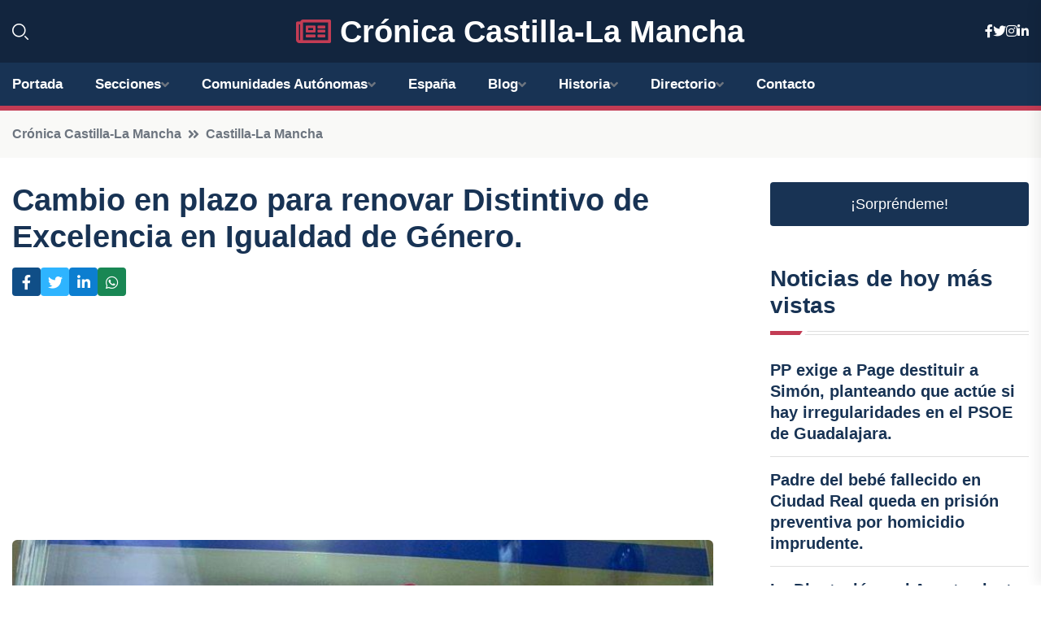

--- FILE ---
content_type: text/html; charset=UTF-8
request_url: https://cronicacastillalamancha.es/cambio-en-plazo-para-renovar-distintivo-de-excelencia-en-igualdad-de-genero
body_size: 7326
content:


 <!DOCTYPE html>
<html lang="es">
<head>
	    <title>Cambio en plazo para renovar Distintivo de Excelencia en Igualdad de Género.</title>
		<!--meta-->
		<meta charset="UTF-8">
		<meta name="viewport" content="width=device-width, initial-scale=1, maximum-scale=5">
		<base href="https://cronicacastillalamancha.es/">
		        <meta  name="description" content="El Instituto de la Mujer de Castilla-La Mancha ha tomado la decisión de modificar la resolución que regula el procedimiento de concesión del Distintivo de...">
	<!--metas-->
								
<meta property="og:type" content="article">
<meta property="og:title" content="Cambio en plazo para renovar Distintivo de Excelencia en Igualdad de Género.">
<meta property="og:description" content="El Instituto de la Mujer de Castilla-La Mancha ha tomado la decisión de modificar la resolución que regula el procedimiento de concesión del Distintivo de...">
<meta property="og:url" content="https://cronicacastillalamancha.es/cambio-en-plazo-para-renovar-distintivo-de-excelencia-en-igualdad-de-genero">
<meta property="og:site_name" content="cronicacastillalamancha.es">
<meta property="article:publisher" content="cronicacastillalamancha.es">
<meta property="article:author" content="cronicacastillalamancha.es">
<meta property="article:published_time" content="2024-04-17T09:32:30+02:00">
<meta property="article:modified_time" content="2024-04-17T09:32:30+02:00">
<meta property="og:updated_time" content="2024-04-17T09:32:30+02:00">
<meta property="og:image" content="https://cronicacastillalamancha.es/imagen-aHR0cHM6Ly9pbWcuZXVyb3BhcHJlc3MuZXMvZm90b3dlYi9mb3Rvbm90aWNpYV8yMDI0MDQxNzA5MDQzNl8xMjAwLmpwZw,,.jpg">
<meta property="og:image:secure_url" content="https://cronicacastillalamancha.es/imagen-aHR0cHM6Ly9pbWcuZXVyb3BhcHJlc3MuZXMvZm90b3dlYi9mb3Rvbm90aWNpYV8yMDI0MDQxNzA5MDQzNl8xMjAwLmpwZw,,.jpg">
<meta property="og:image:width" content="1200">
<meta property="og:image:height" content="800">
<meta name="twitter:card" content="summary_large_image">
<meta name="twitter:description" content="El Instituto de la Mujer de Castilla-La Mancha ha tomado la decisión de modificar la resolución que regula el procedimiento de concesión del Distintivo de...">
<meta name="twitter:title" content="Cambio en plazo para renovar Distintivo de Excelencia en Igualdad de Género.">
<meta name="twitter:site" content="cronicacastillalamancha.es">
<meta name="twitter:image" content="https://cronicacastillalamancha.es/imagen-aHR0cHM6Ly9pbWcuZXVyb3BhcHJlc3MuZXMvZm90b3dlYi9mb3Rvbm90aWNpYV8yMDI0MDQxNzA5MDQzNl8xMjAwLmpwZw,,.jpg">
<meta name="twitter:creator" content="cronicacastillalamancha.es">

		<!--style-->

	

	<!--favicon-->
<link rel="apple-touch-icon" sizes="57x57" href="logos/faviconcronica/apple-icon-57x57.png">
<link rel="apple-touch-icon" sizes="60x60" href="logos/faviconcronica/apple-icon-60x60.png">
<link rel="apple-touch-icon" sizes="72x72" href="logos/faviconcronica/apple-icon-72x72.png">
<link rel="apple-touch-icon" sizes="76x76" href="logos/faviconcronica/apple-icon-76x76.png">
<link rel="apple-touch-icon" sizes="114x114" href="logos/faviconcronica/apple-icon-114x114.png">
<link rel="apple-touch-icon" sizes="120x120" href="logos/faviconcronica/apple-icon-120x120.png">
<link rel="apple-touch-icon" sizes="144x144" href="logos/faviconcronica/apple-icon-144x144.png">
<link rel="apple-touch-icon" sizes="152x152" href="logos/faviconcronica/apple-icon-152x152.png">
<link rel="apple-touch-icon" sizes="180x180" href="logos/faviconcronica/apple-icon-180x180.png">
<link rel="icon" type="image/png" sizes="192x192"  href="logos/faviconcronica/android-icon-192x192.png">
<link rel="icon" type="image/png" sizes="32x32" href="logos/faviconcronica/favicon-32x32.png">
<link rel="icon" type="image/png" sizes="96x96" href="logos/faviconcronica/favicon-96x96.png">
<link rel="icon" type="image/png" sizes="16x16" href="logos/faviconcronica/favicon-16x16.png">
<link rel="manifest" href="logos/faviconcronica/manifest.json">
<meta name="msapplication-TileColor" content="#ffffff">
<meta name="msapplication-TileImage" content="logos/faviconcronica/ms-icon-144x144.png">
<meta name="theme-color" content="#ffffff">


<link rel="stylesheet" href="assets/css/bootstrap.min.css">

        <link rel="stylesheet" href="assets/css/fontawesome-all.min.css">
        <link rel="stylesheet" href="assets/css/flaticon.css">
		<link rel="stylesheet" href="assets/css/default.css">
        <link rel="stylesheet" href="assets/css/style.css">
        <link rel="stylesheet" href="assets/css/responsive.css">

		<style>
			:root { --tg-primary-color: #C33C54}




svg {
  display: block;

  margin:-5px 0 -5px;
}



.adsbygoogle, .google-auto-placed{
  display: flex;
  justify-content: center;
  align-items: center;
  min-height: 380px;

}


@media(min-width: 500px) {
  .adsbygoogle, .google-auto-placed {
  display: flex;
  justify-content: center;
  align-items: center;
  min-height: 280px;

}
}

.adsbygoogle-noablate{
  min-height: 126px!important;
}

.column-order {
  --count: 2;
  column-count: var(--count);
  column-gap: 10%;
}

.column-order>div {
  width: 100%;
}

@media screen and (max-width: 992px) {
  .column-order {
    --count: 2;
  }
}

@media screen and (max-width: 576px) {
  .column-order {
    --count: 1;
  }
}


			</style>

<script async src="https://pagead2.googlesyndication.com/pagead/js/adsbygoogle.js?client=ca-pub-8178564232918506"
     crossorigin="anonymous"></script>
<link rel="canonical" href="https://cronicacastillalamancha.es/cambio-en-plazo-para-renovar-distintivo-de-excelencia-en-igualdad-de-genero">

</head><script type="application/ld+json">
{
   "@context": "https://schema.org",
   "@type": "NewsArticle",
   "url": "https://cronicacastillalamancha.es/cambio-en-plazo-para-renovar-distintivo-de-excelencia-en-igualdad-de-genero",
   "publisher":{
      "@type":"Organization",
      "name":"Crónica Castilla-La Mancha"
    
   },
   "headline": "Cambio en plazo para renovar Distintivo de Excelencia en Igualdad de Género.",
   "mainEntityOfPage": "https://cronicacastillalamancha.es/cambio-en-plazo-para-renovar-distintivo-de-excelencia-en-igualdad-de-genero",
   "articleBody": "",
   "image":[
    ""
   ],
   "datePublished":"2024-04-17T09:32:30+02:00"
}
</script>

<script type="application/ld+json">{
    "@context": "https://schema.org/",
    "@type": "CreativeWorkSeries",
    "name": "Cambio en plazo para renovar Distintivo de Excelencia en Igualdad de Género.",
    "aggregateRating": {
        "@type": "AggregateRating",
        "ratingValue": "5",
        "bestRating": "5",
        "ratingCount": ""
    }}
</script>

       
                      
<body>

<!-- preloader -->
<div id="preloader">
    <div class="loader-inner">
        <div id="loader">
            <h2 id="bg-loader">Crónica Castilla-La Mancha<span>.</span></h2>
            <h2 id="fg-loader">Crónica Castilla-La Mancha<span>.</span></h2>
        </div>
    </div>
</div>
<!-- preloader-end -->



<!-- Scroll-top -->
<button class="scroll-top scroll-to-target" data-target="html">
    <i class="fas fa-angle-up"></i>
</button>
<!-- Scroll-top-end-->

<!-- header-area -->
<header class="header-style-five">
    <div id="header-fixed-height"></div>
    <div class="header-logo-area-three">
        <div class="container">
            <div class="row align-items-center">
                <div class="col-lg-2">
                    <div class="hl-left-side-three">
                                           <div class="header-search">
                            <a href="https://cronicacastillalamancha.es/cambio-en-plazo-para-renovar-distintivo-de-excelencia-en-igualdad-de-genero#" class="search-open-btn"><i class="flaticon-search"></i></a>
                        </div>
                                            </div>
                </div>




                <div class="col-lg-8">
                    <div class="logo text-center">
                        
                    <a href="https://cronicacastillalamancha.es"><i class="far fa-newspaper" style="color: var(--tg-primary-color);"></i>&nbsp;Crónica Castilla-La Mancha</a>
                    </div>
                </div>
                <div class="col-lg-2">
                    <div class="header-top-social">
                        <ul class="list-wrap">
                            <li><a href="#"><i class="fab fa-facebook-f"></i></a></li>
                            <li><a href="#"><i class="fab fa-twitter"></i></a></li>
                            <li><a href="#"><i class="fab fa-instagram"></i></a></li>
                            <li><a href="#"><i class="fab fa-linkedin-in"></i></a></li>
                        </ul>
                    </div>
                </div>
            </div>
        </div>
    </div>
    <div id="sticky-header" class="menu-area menu-style-two menu-style-five">
        <div class="container">
            <div class="row">
                <div class="col-12">
                    <div class="menu-wrap">
                        <div class="row align-items-center">
                      
                                <div class="logo d-none">
                                    <a href="https://cronicacastillalamancha.es">Crónica Castilla-La Mancha</a>
                                </div>
                                <div class="navbar-wrap main-menu d-none d-lg-flex">
                                    <ul class="navigation">
                               
                    
                                    <li><a href="https://cronicacastillalamancha.es">Portada</a></li>
          
              
       
              
                        <li class="menu-item-has-children"><a href="https://cronicacastillalamancha.es/cambio-en-plazo-para-renovar-distintivo-de-excelencia-en-igualdad-de-genero#">Secciones</a>
                        <ul class="sub-menu">
                          <li><a href="albacete">Albacete</a></li>
    <li><a href="ciudad-real">Ciudad Real</a></li>
    <li><a href="cuenca">Cuenca</a></li>
    <li><a href="toledo">Toledo</a></li>
    <li><a href="guadalajara">Guadalajara</a></li>
                                 </ul>
                    
                </li>
         

                                        
                                            <li class="menu-item-has-children"><a href="https://cronicacastillalamancha.es/cambio-en-plazo-para-renovar-distintivo-de-excelencia-en-igualdad-de-genero#">Comunidades Autónomas</a>
                        <ul class="sub-menu">
                             <li><a  href="https://cronicaespaña.es">España</a></li>
                 <li><a  href="https://cronicaandalucia.es">Andalucía</a></li>
                 <li><a  href="https://cronicaaragon.es">Aragón</a></li>
                 <li><a  href="https://cronicaasturias.es">Asturias</a></li>
                 <li><a  href="https://cronicabaleares.es">Baleares</a></li>
                 <li><a  href="https://cronicacanarias.es">Canarias</a></li>
                 <li><a  href="https://cronicacantabria.es">Cantabria</a></li>
                 <li><a  href="https://cronicacastillalamancha.es">Castilla La-Mancha</a></li>
                 <li><a  href="https://cronicacastillayleon.es">Castilla y León</a></li>
                 <li><a  href="https://cronicacataluna.es">Cataluña</a></li>
                 <li><a  href="https://cronicaextremadura.es">Extremadura</a></li>
                 <li><a  href="https://cronicagalicia.es">Galicia</a></li>
                 <li><a  href="https://cronicalarioja.es">La Rioja</a></li>
                 <li><a  href="https://cronicamadrid.es">Madrid</a></li>
                 <li><a  href="https://cronicamurcia.es">Murcia</a></li>
                 <li><a  href="https://cronicanavarra.es">Navarra</a></li>
                 <li><a  href="https://cronicapaisvasco.es">País Vasco</a></li>
                 <li><a  href="https://cronicavalencia.es">Comunidad Valenciana</a></li>
                               </ul>
                    
                </li>
                
                                        <li><a href="https://24hespaña.es">España</a></li>
            
            <li class="menu-item-has-children"><a href="https://cronicacastillalamancha.es/blog">Blog</a>
            <ul class="sub-menu">
            
                            <li><a href="blog">Portada</a></li>

    <li><a href="blog/politica">Política</a></li>
    
    <li><a href="blog/economia">Economía</a></li>
    
    <li><a href="blog/cultura">Cultura</a></li>
    
    <li><a href="blog/deportes">Deportes</a></li>
    
    <li><a href="blog/turismo">Turismo</a></li>
    
    <li><a href="blog/tecnologia">Tecnología</a></li>
    
    <li><a href="blog/historia">Historia</a></li>
    
    <li><a href="blog/medio-ambiente">Medio ambiente</a></li>
    
    <li><a href="blog/gastronomia">Gastronomía</a></li>
    
    <li><a href="blog/eventos">Eventos</a></li>
    
    <li><a href="blog/educacion">Educación</a></li>
    
    <li><a href="blog/salud">Salud</a></li>
    
    <li><a href="blog/sociedad">Sociedad</a></li>
    
    <li><a href="blog/agricultura">Agricultura</a></li>
    
    <li><a href="blog/patrimonio">Patrimonio</a></li>
                        
                </ul>
                        </li>

                        <li class="menu-item-has-children"><a href="https://cronicacastillalamancha.es/historia">Historia</a>
            <ul class="sub-menu">
                        
    <li><a href="historia/prehistoria">Prehistoria</a></li>
    
    <li><a href="historia/edad-antigua">Edad Antigua</a></li>
    
    <li><a href="historia/edad-media">Edad Media</a></li>
    
    <li><a href="historia/reconquista-y-formacion-de-castilla">Reconquista y formación de Castilla</a></li>
    
    <li><a href="historia/reinado-de-los-reyes-catolicos">Reinado de los Reyes Católicos</a></li>
    
    <li><a href="historia/siglo-de-oro-y-la-cultura-en-la-region">Siglo de Oro y la cultura en la región</a></li>
    
    <li><a href="historia/independencia-de-espana-y-periodo-contemporaneo">Independencia de España y periodo contemporáneo</a></li>
    </ul></li>


<li class="menu-item-has-children"><a href="https://cronicacastillalamancha.es/cambio-en-plazo-para-renovar-distintivo-de-excelencia-en-igualdad-de-genero#">Directorio</a>
                        <ul class="sub-menu">
                          <li><a href="https://cronicacastillalamancha.es/directorio/albacete">Empresas de Albacete</a></li>
    <li><a href="https://cronicacastillalamancha.es/directorio/ciudad-real">Empresas de Ciudad Real</a></li>
    <li><a href="https://cronicacastillalamancha.es/directorio/cuenca">Empresas de Cuenca</a></li>
    <li><a href="https://cronicacastillalamancha.es/directorio/toledo">Empresas de Toledo</a></li>
    <li><a href="https://cronicacastillalamancha.es/directorio/guadalajara">Empresas de Guadalajara</a></li>
          
                       </ul>
                    
                </li>



                                        <li><a href="https://cronicacastillalamancha.es/contacto">Contacto</a></li>
                                    </ul>
                                </div>
                    
                        </div>
                        <div class="mobile-nav-toggler"><i class="fas fa-bars"></i></div>
                    </div>

                    <!-- Mobile Menu  -->
                    <div class="mobile-menu" style="height: 100% !important;">
                        <nav class="menu-box">
                            <div class="close-btn"><i class="fas fa-times"></i></div>
                            <div class="nav-logo">
                               
                            </div>
                            <div class="nav-logo d-none">
                       
                            </div>
                            <div class="mobile-search">
                                <form action="#">
                                    <input type="text" placeholder="Search here...">
                                    <button><i class="flaticon-search"></i></button>
                                </form>
                            </div>
                            <div class="menu-outer">
                                <!--Here Menu Will Come Automatically Via Javascript / Same Menu as in Header-->
                            </div>
                            <div class="social-links">
                                <ul class="clearfix list-wrap">
                                    <li><a href="#"><i class="fab fa-facebook-f"></i></a></li>
                                    <li><a href="#"><i class="fab fa-twitter"></i></a></li>
                                    <li><a href="#"><i class="fab fa-instagram"></i></a></li>
                                    <li><a href="#"><i class="fab fa-linkedin-in"></i></a></li>
                                    <li><a href="#"><i class="fab fa-youtube"></i></a></li>
                                </ul>
                            </div>
                        </nav>
                    </div>
                    <div class="menu-backdrop"></div>
                    <!-- End Mobile Menu -->
                   
                </div>
            </div>
        </div>

    </div>
   
    <!-- header-search -->
    <div class="search__popup">
        <div class="container">
            <div class="row">
                <div class="col-12">
                    <div class="search__wrapper">
                        <div class="search__close">
                            <button type="button" class="search-close-btn">
                                <svg width="18" height="18" viewBox="0 0 18 18" fill="none" xmlns="http://www.w3.org/2000/svg">
                                    <path d="M17 1L1 17" stroke="currentColor" stroke-width="1.5" stroke-linecap="round" stroke-linejoin="round"></path>
                                    <path d="M1 1L17 17" stroke="currentColor" stroke-width="1.5" stroke-linecap="round" stroke-linejoin="round"></path>
                                </svg>
                            </button>
                        </div>
                        <div class="search__form">
                            <form method="get" action="search.php">
                                <div class="search__input">
                                    <input class="search-input-field" type="text" name="q" value="" placeholder="Realiza tu búsqueda...">
                                    <input type="hidden" id="lang" name="lang" value="es">
                                    <span class="search-focus-border"></span>
                                    <button>
                                        <svg width="20" height="20" viewBox="0 0 20 20" fill="none" xmlns="http://www.w3.org/2000/svg">
                                            <path d="M9.55 18.1C14.272 18.1 18.1 14.272 18.1 9.55C18.1 4.82797 14.272 1 9.55 1C4.82797 1 1 4.82797 1 9.55C1 14.272 4.82797 18.1 9.55 18.1Z" stroke="currentColor" stroke-width="1.5" stroke-linecap="round" stroke-linejoin="round"></path>
                                            <path d="M19.0002 19.0002L17.2002 17.2002" stroke="currentColor" stroke-width="1.5" stroke-linecap="round" stroke-linejoin="round"></path>
                                        </svg>
                                    </button>
                                </div>
                            </form>
                        </div>
                    </div>
                </div>
            </div>
        </div>
    </div>
    <div class="search-popup-overlay"></div>
    <!-- header-search-end -->

  
</header>
<!-- header-area-end -->


      <main class="fix">
    <div class="breadcrumb-area">
                <div class="container">
                    <div class="row">
                        <div class="col-lg-12">
                            <div class="breadcrumb-content">
                                <nav aria-label="breadcrumb">
                                    <ol class="breadcrumb">
                                        <li class="breadcrumb-item"><a href="./">Crónica Castilla-La Mancha</a></li>
                                        <li class="breadcrumb-item" aria-current="page"><a href="castilla-la-mancha">Castilla-La Mancha</a></li>
                                    </ol>
                                </nav>
                            </div>
                        </div>
                    </div>
                </div>
            </div>
      
            <section class="blog-details-area pt-30 pb-60">
                <div class="container">
                    <div class="author-inner-wrap">
                        <div class="row justify-content-center">
                            <div class="col-70">
                                <div class="blog-details-wrap">
                                    <div class="blog-details-content">
                                        <div class="blog-details-content-top">
                                            <h1 class="title">Cambio en plazo para renovar Distintivo de Excelencia en Igualdad de Género.</h1>
                                            <div class="bd-content-inner">
                                            



   





                                                <div class="blog-details-social">
                                                    <ul class="list-wrap">
                                                        <li>    <a aria-label="Compartir en Facebook" href="https://www.facebook.com/sharer.php?u=https://cronicacastillalamancha.es/cambio-en-plazo-para-renovar-distintivo-de-excelencia-en-igualdad-de-genero">
<i class="fab fa-facebook-f"></i></a></li>
                                                        <li>    <a aria-label="Compartir en Twitter" href="https://twitter.com/share?text=Cambio en plazo para renovar Distintivo de Excelencia en Igualdad de Género.&url=https://cronicacastillalamancha.es/cambio-en-plazo-para-renovar-distintivo-de-excelencia-en-igualdad-de-genero&hashtags=">
<i class="fab fa-twitter"></i></a></li>
                                                        <li>    <a aria-label="Compartir en LinkedIn" href="https://www.linkedin.com/shareArticle?mini=true&url=https://cronicacastillalamancha.es/cambio-en-plazo-para-renovar-distintivo-de-excelencia-en-igualdad-de-genero&title=Cambio en plazo para renovar Distintivo de Excelencia en Igualdad de Género.&source=Crónica Castilla-La Mancha">
<i class="fab fa-linkedin-in"></i></a></li>
                                                        <li>    <a aria-label="Compartir en Whatsapp" href="whatsapp://send?&text=Cambio en plazo para renovar Distintivo de Excelencia en Igualdad de Género. https://cronicacastillalamancha.es/cambio-en-plazo-para-renovar-distintivo-de-excelencia-en-igualdad-de-genero" data-action="share/whatsapp/share">
<i class="fab fa-whatsapp"></i></a></li>
                                                      
                                                    </ul>
                                                </div>
                                            </div>
                                        </div>

                                        <!-- horizontal adaptable -->
<ins class="adsbygoogle"
     style="display:block"
     data-ad-client="ca-pub-8178564232918506"
     data-ad-slot="5316597285"
     data-ad-format="inline"
     data-full-width-responsive="false"></ins>
<script>
     (adsbygoogle = window.adsbygoogle || []).push({});
</script>
                                         
                                            
                                            <div class="blog-details-thumb">
                                            <img src="https://cronicacastillalamancha.es/imagen-aHR0cHM6Ly9pbWcuZXVyb3BhcHJlc3MuZXMvZm90b3dlYi9mb3Rvbm90aWNpYV8yMDI0MDQxNzA5MDQzNl84MDAuanBn.webp" width="800" height="534" alt="Cambio en plazo para renovar Distintivo de Excelencia en Igualdad de Género.">
                                        </div>

                                         
                
            <p>El Instituto de la Mujer de Castilla-La Mancha ha tomado la decisión de modificar la resolución que regula el procedimiento de concesión del Distintivo de Excelencia en Igualdad de Género en la región.</p><p>Según informa el Diario Oficial de Castilla-La Mancha en su edición de hoy, y como recoge Europa Press, se han detectado dudas en la interpretación del plazo para solicitar la renovación del Distintivo de Excelencia en Igualdad de Género, lo que ha llevado a la necesidad de modificarlo.</p><p>El departamento encabezado por Lourdes Luna ha determinado que el plazo para renovar la concesión del Distintivo de Excelencia, que tiene una duración de tres años a partir del día siguiente a la resolución de concesión, finalizará 30 días naturales antes de la fecha límite de vigencia del distintivo.</p>
                                       <div class="blog-details-bottom">
                                            <div class="row align-items-center">
                                                                   <div class="blog-details-bottom">
                   <div class="post-tags">
                                                        <h5 class="title">Categoría:</h5>
                                                        <ul class="list-wrap">
                                                
                   
                   <li><a  href="castilla-la-mancha">Castilla-La Mancha</a></li>

                   </ul>
                                       
               

                  
                                                        
                                                       
                                                    </div>
                                                </div>
                                                
                                            </div>
                                        </div>
                                    </div>
                                    </div>
                            </div>
                            <div class="col-30">
                                <div class="sidebar-wrap">
                                    <div class="sidebar-widget sidebar-widget-two">
                                    
<a class="btn btn-lg  d-block mb-5" role="button" href="rand.php" style="text-align: center;">¡Sorpréndeme!</a>

<div class="widget-title mb-30"><h6 class="title">Noticias de hoy más vistas</h6>
    <div class="section-title-line"></div>
</div>
                                        <div class="hot-post-wrap">


                                        


	        <div class="stories-post">

		
<div class="hot-post-item">
                                                <div class="hot-post-content">
    <h4 class="post-title"><a href="pp-exige-a-page-destituir-a-simon-planteando-que-actue-si-hay-irregularidades-en-el-psoe-de-guadalajara">PP exige a Page destituir a Simón, planteando que actúe si hay irregularidades en el PSOE de Guadalajara.</a></h4>
                                                </div>
                                            </div>
  
        </div>
       


							

		        <div class="stories-post">

		
<div class="hot-post-item">
                                                <div class="hot-post-content">
    <h4 class="post-title"><a href="padre-del-bebe-fallecido-en-ciudad-real-queda-en-prision-preventiva-por-homicidio-imprudente">Padre del bebé fallecido en Ciudad Real queda en prisión preventiva por homicidio imprudente.</a></h4>
                                                </div>
                                            </div>
  
        </div>
       


							

		        <div class="stories-post">

		
<div class="hot-post-item">
                                                <div class="hot-post-content">
    <h4 class="post-title"><a href="la-diputacion-y-el-ayuntamiento-dan-luz-verde-a-la-tercera-etapa-del-estudio-del-megalito-de-totanes">La Diputación y el Ayuntamiento dan luz verde a la tercera etapa del estudio del megalito de Totanés.</a></h4>
                                                </div>
                                            </div>
  
        </div>
       


							

		        <div class="stories-post">

		
<div class="hot-post-item">
                                                <div class="hot-post-content">
    <h4 class="post-title"><a href="el-museo-del-ejercito-de-toledo-conmemora-la-navidad-con-su-clasico-concierto">El Museo del Ejército de Toledo conmemora la Navidad con su clásico concierto.</a></h4>
                                                </div>
                                            </div>
  
        </div>
       


							

		        <div class="stories-post">

		
<div class="hot-post-item">
                                                <div class="hot-post-content">
    <h4 class="post-title"><a href="servicios-sociales-de-ciudad-real-advierten-a-la-junta-sobre-la-problematica-familiar-del-bebe-que-murio">Servicios Sociales de Ciudad Real advierten a la Junta sobre la problemática familiar del bebé que murió.</a></h4>
                                                </div>
                                            </div>
  
        </div>
       


							

		        <div class="stories-post">

		
<div class="hot-post-item">
                                                <div class="hot-post-content">
    <h4 class="post-title"><a href="consejera-de-igualdad-de-c-lm-se-disculpa-por-sus-declaraciones-sobre-las-primarias-de-sanchez">Consejera de Igualdad de C-LM se disculpa por sus declaraciones sobre las primarias de Sánchez.</a></h4>
                                                </div>
                                            </div>
  
        </div>
       


							

		        <div class="stories-post">

		
<div class="hot-post-item">
                                                <div class="hot-post-content">
    <h4 class="post-title"><a href="page-advierte-a-yolanda-diaz-sobre-su-propuesta-de-remodelacion-del-gobierno-podria-sorprenderse">Page advierte a Yolanda Díaz sobre su propuesta de remodelación del Gobierno: "Podría sorprenderse".</a></h4>
                                                </div>
                                            </div>
  
        </div>
       


							

		        <div class="stories-post">

		
<div class="hot-post-item">
                                                <div class="hot-post-content">
    <h4 class="post-title"><a href="psocialistas-de-c-lm-exigen-a-page-la-destitucion-de-la-consejera-que-critico-las-primarias-de-sanchez">Psocialistas de C-LM exigen a Page la destitución de la consejera que criticó las primarias de Sánchez.</a></h4>
                                                </div>
                                            </div>
  
        </div>
       


							

				
         
   
		
         
 
<!-- vertical adaptable -->
<ins class="adsbygoogle"
     style="display:block"
     data-ad-client="ca-pub-8178564232918506"
     data-ad-slot="5320019560"
     data-ad-format="inline"
     data-full-width-responsive="false"></ins>
<script>
     (adsbygoogle = window.adsbygoogle || []).push({});
</script>     
  
            
 </div>
                                    </div>
                                    
                                    <div class="sidebar-widget sidebar-widget-two">
                                        <div class="sidebar-newsletter">
                                            <div class="icon"><i class="flaticon-envelope"></i></div>
                                            <h4 class="title">Newsletter</h4>
                                            <p>Entérate de las últimas noticias cómodamente desde tu mail.</p>
                                            <div class="sidebar-newsletter-form-two">
                                                <form method="post" action="newsletter">
                                                    <div class="form-grp">
                                                        <input type="text" id="nombre" name="nombre" placeholder="Escribe tu Nombre" required>
                                                        <input type="email" id="email" name="email" placeholder="Escribe tu e-mail" class="mt-2" required>
                                                        <button type="submit" class="btn">Suscríbete</button>
                                                    </div>
                                                    <div class="form-check">
                                                        <input type="checkbox" class="form-check-input" id="checkbox" required>
                                                        <label for="checkbox">Estoy de acuerdo con los términos y condiciones</label>
                                      
                                                        <input type="text" class="form-control" id="foo" name="foo" style="display: none;">

                                                    </div>
                                                </form>
                                            </div>
                                        </div>
                                    </div>    

                                                  
                                </div>
                            </div>
                        </div>
                    </div>
                </div>
            </section>    


     

     
   
    
        </div>  </div>  </div>
      
        
        

                    <!-- newsletter-area -->
            <section class="newsletter-area-three">
                <div class="container">
                    <div class="row">
                        <div class="col-lg-12">
                            <div class="newsletter-wrap-three">
                                <div class="newsletter-content">
                                    <h2 class="title">Suscríbete a nuestro Newsletter</h2>
                                </div>
                                <div class="newsletter-form">
                                <form method="post" action="./newsletter">
                                        <div class="form-grp">
                                        <input type="text" name="nombre" placeholder="Nombre" required>
                                        </div>
                                        <div class="form-grp">
                                        <input type="email" name="email" placeholder="E-mail"  required>
                                        </div>
                                        <input type="text" class="form-control" name="foo" style="display: none;">
                                        <button type="submit" class="btn">Enviar</button>
                                    </form>
                                </div>
                                <div class="newsletter-social">
                                    <h4 class="title">Síguenos:</h4>
                                    <ul class="list-wrap">
                                        <li><a href="#"><i class="fab fa-facebook-f"></i></a></li>
                                        <li><a href="#"><i class="fab fa-twitter"></i></a></li>
                                        <li><a href="#"><i class="fab fa-instagram"></i></a></li>
                                        <li><a href="#"><i class="fab fa-linkedin-in"></i></a></li>
                                    </ul>
                                </div>
                            </div>
                        </div>
                    </div>
                </div>
            </section>
            <!-- newsletter-area-end -->

        </main>
        <!-- main-area-end -->


        <!-- footer-area -->
        <footer>
            <div class="footer-area">
                <div class="footer-top">
                    <div class="container">
                        <div class="row">
                            <div class="col-lg-6 col-md-7">
                                <div class="footer-widget">
                                <h4 class="fw-title">Crónica Castilla-La Mancha</h4>
                                    <div class="footer-content">
                                    </div>
                                </div>
                            </div>
      
                            <div class="col-lg-6 col-md-4 col-sm-6">
                                <div class="footer-widget">
                                    <h4 class="fw-title">Legal</h4>
                                    <div class="footer-link-wrap">
                                        <ul class="list-wrap">
                                        <li><a href="aviso-legal.html">Aviso Legal</a></li>
        <li><a href="politica-de-cookies.html">Política de Cookies</a></li>
        <li><a href="politica-de-privacidad.html">Política de Privacidad</a></li>
        <li><a href="contacto">Contacto</a></li>
                                        </ul>
                                    </div>
                                </div>
                            </div>
                         
                        </div>
                    </div>
                </div>
                <div class="footer-bottom">
                    <div class="container">
                        <div class="row">
                            <div class="col-md-9">
                                <div class="footer-bottom-menu">
                                    <ul class="list-wrap">

                

        <li><a rel="nofollow noopener noreferrer" href="privacy" target="_blank">Privacy policy</a> </li>  
        <li><a href="https://agentetutor.ai/" target="_blank">Agente tutor</a> </li>  

                                   
                                    </ul>
                                </div>
                            </div>
                            <div class="col-md-3">
                                <div class="copyright-text">
                                    <p>Copyright &copy; 2025 Crónica Castilla-La Mancha</p>
                                </div>
                            </div>
                        </div>
                    </div>
                </div>
            </div>
        </footer>


   
    




    <script src="assets/js/vendor/jquery-3.6.0.min.js"></script>
        <script src="assets/js/bootstrap.min.js"></script>





        <script src="assets/js/main.js"></script>






  <script defer src="https://static.cloudflareinsights.com/beacon.min.js/vcd15cbe7772f49c399c6a5babf22c1241717689176015" integrity="sha512-ZpsOmlRQV6y907TI0dKBHq9Md29nnaEIPlkf84rnaERnq6zvWvPUqr2ft8M1aS28oN72PdrCzSjY4U6VaAw1EQ==" data-cf-beacon='{"version":"2024.11.0","token":"deb4924c23604ab6a807cdde2e2a516b","r":1,"server_timing":{"name":{"cfCacheStatus":true,"cfEdge":true,"cfExtPri":true,"cfL4":true,"cfOrigin":true,"cfSpeedBrain":true},"location_startswith":null}}' crossorigin="anonymous"></script>
</body>




</html>

--- FILE ---
content_type: text/html; charset=utf-8
request_url: https://www.google.com/recaptcha/api2/aframe
body_size: 251
content:
<!DOCTYPE HTML><html><head><meta http-equiv="content-type" content="text/html; charset=UTF-8"></head><body><script nonce="WDC4QVKjdaqu42EEOiWx1A">/** Anti-fraud and anti-abuse applications only. See google.com/recaptcha */ try{var clients={'sodar':'https://pagead2.googlesyndication.com/pagead/sodar?'};window.addEventListener("message",function(a){try{if(a.source===window.parent){var b=JSON.parse(a.data);var c=clients[b['id']];if(c){var d=document.createElement('img');d.src=c+b['params']+'&rc='+(localStorage.getItem("rc::a")?sessionStorage.getItem("rc::b"):"");window.document.body.appendChild(d);sessionStorage.setItem("rc::e",parseInt(sessionStorage.getItem("rc::e")||0)+1);localStorage.setItem("rc::h",'1767453986294');}}}catch(b){}});window.parent.postMessage("_grecaptcha_ready", "*");}catch(b){}</script></body></html>